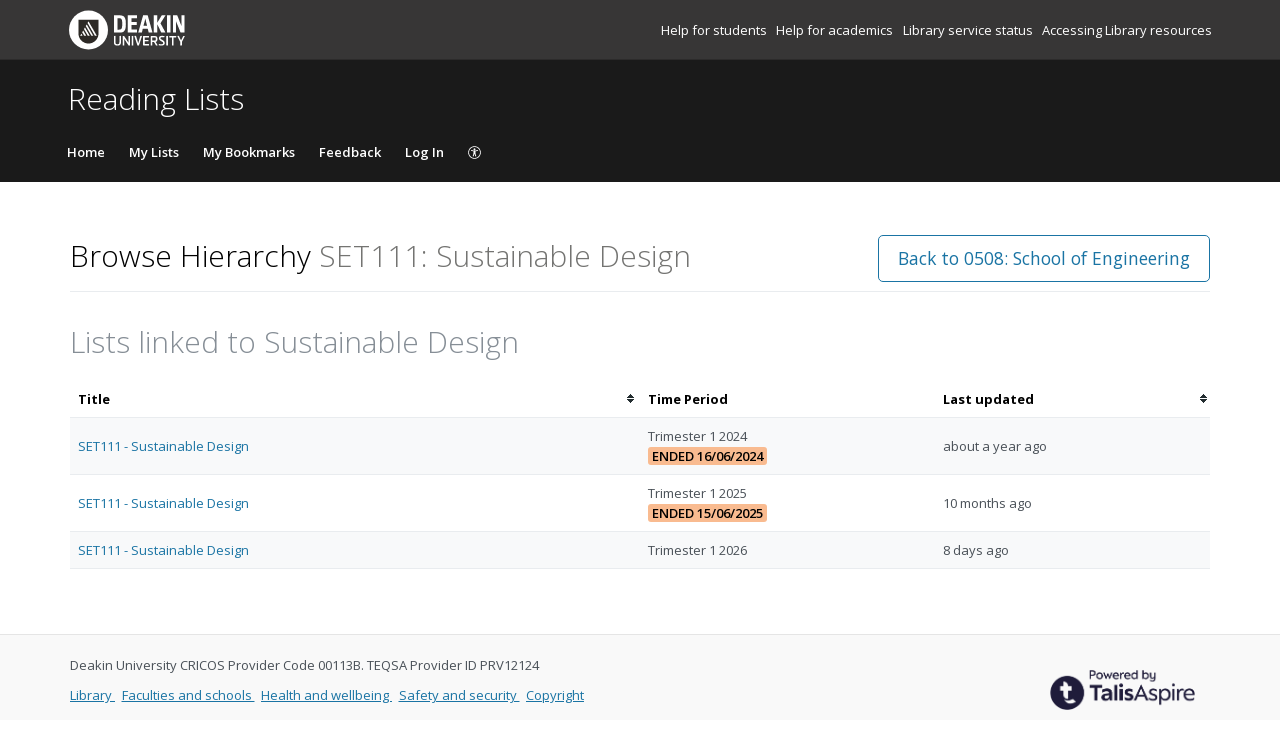

--- FILE ---
content_type: text/html; charset=UTF-8
request_url: https://deakin.rl.talis.com/modules/set111.html
body_size: 5380
content:
<!DOCTYPE html>
<html lang='en-GB'>

<head>
    <meta charset="utf-8">
    <meta name="viewport" content="width=device-width, initial-scale=1.0">

    <meta http-equiv="X-UA-Compatible" content="IE=edge" />
    <title>SET111: Sustainable Design | Deakin University</title>

                <link rel="canonical" href="https://deakin.rl.talis.com/modules/set111.html"/>

            <link rel="stylesheet" type="text/css" href="https://static-assets-rl.talis.com/27937-e9f709273/css/app.css"/>
        <link rel="stylesheet" type="text/css" href="https://static-assets-rl.talis.com/27937-e9f709273/components/fontawesome/css/font-awesome.min.css">
    
    <script type='text/javascript'>var WIDGET_CONFIGURATION = new Object();
WIDGET_CONFIGURATION.EBOOK_EZPROXY_BASE_URL="http://ezproxy.deakin.edu.au/login?qurl=";
WIDGET_CONFIGURATION.EBOOK_EZPROXY_IGNORE_URLS="{\"regexes\":[\"go\.oreilly\.com\" , \"ezproxy\.deakin\.edu\.au\"]}";
WIDGET_CONFIGURATION.EZPROXY_BASE="http://ezproxy.deakin.edu.au/login?qurl=";
WIDGET_CONFIGURATION.EZPROXY_TYPES="{\"types\": [\"Article\", \"Journal\", \"Audio-visual document\" ] }";
WIDGET_CONFIGURATION.EZPROXY_HAS_TITLE_TEXT_IGNORE="[open access]";
WIDGET_CONFIGURATION.EZPROXY_IGNORE_URLS="{\"regexes\":[\"go\.oreilly\.com\"]}";

	var CONTEXT = new Object();
CONTEXT.env = "live";
CONTEXT.staticAssetPath = "https://static-assets-rl.talis.com/27937-e9f709273";
CONTEXT.sId = 'j9ia07mu9hji2ge4916356joll';
CONTEXT.tenant = new Object();
CONTEXT.tenant.uri = "http://resourcelists.lib.deakin.edu.au/";
CONTEXT.tenant.shortCode = "deakin";
CONTEXT.page = new Object();
CONTEXT.tenant.httpsUri = "https://deakin.rl.talis.com";
CONTEXT.tenant.requiredImportances = "off";
CONTEXT.page.bodyId = "hierarchy-page";
CONTEXT.page.requestUri = "http://resourcelists.lib.deakin.edu.au/modules/set111.html";
CONTEXT.page.conceptUri = "http://resourcelists.lib.deakin.edu.au/modules/set111";
</script>    <link rel='stylesheet' href='https://rl.talis.com/3/deakin/css/simple_branding.css?lang=en-GB'>    <link rel="stylesheet" href="https://static-assets-rl.talis.com/27937-e9f709273/css/print/print.css" type="text/css" media="print"/>
                <!-- Google tag (gtag.js) -->
            <script async src="https://www.googletagmanager.com/gtag/js?id=G-RW3DB23YMH"></script>
            <script>
                window.dataLayer = window.dataLayer || [];
                function gtag(){dataLayer.push(arguments);}
                gtag('js', new Date());

                const aspireGa4MeasurementIds = ["G-RW3DB23YMH","G-B71KJ5NE6C"];
                const aspireGa4Options = {"tenantShortCode":"deakin","isEmbeddedMode":false,"describedAs":null,"isLoggedIn":true,"pageName":"node"};
                aspireGa4MeasurementIds.forEach((ga4MeasurementId) => {
                    gtag('config', ga4MeasurementId, aspireGa4Options);
                });
            </script>
    <!-- Product Fruits not enabled for anonymous users --></head>


<body class="talis" id="hierarchy-page">
<script>  (function(s,t,a,n){s[t]||(s[t]=a,n=s[a]=function(){n.q.push(arguments)}, n.q=[],n.v=2,n.l=1*new Date)})(window,"InstanaEumObject","ineum");  ineum("reportingUrl", "https://eum-green-saas.instana.io");  ineum("key", "OiJD5fAJTFeKoVjtc5Xi5w");  ineum("meta", "project", "rl-app");  ineum("trackSessions");  ineum("meta", "tenantCode", "deakin");  ineum("meta", "isLoggedIn", "");  ineum("meta", "XRequestId", "69712819b7614");</script><script defer crossorigin="anonymous" src="https://eum.instana.io/eum.min.js"></script>

<header class="c-branded-header" id="header" role="banner">
    <a class="o-skip-link" href="#content">Skip to main content</a>
    <div class="c-brand__header c-brand__header--primary">
  <div class="c-brand-logo container-fluid">
          
        <a id="logo" href="https://www.deakin.edu.au/" target="_blank" >
          <img
            class="c-brand__logo"
            src="https://cust-assets-rl.talis.com/deakin/live/contrib/Deakin-Talis-Logo-166x40%20(1).svg"
            alt="Deakin University"
            width="166"
            height="40"
          />
        </a>
      
          <ul class="c-brand-links">
              <li class="c-brand-links__link">
                      
              <a href="https://www.deakin.edu.au/library/skills-for-study/course-resources-and-textbooks/your-reading-list" target="_blank">
                Help for students
              </a>
            
                    </li>
              <li class="c-brand-links__link">
                      
              <a href="https://deakin.libguides.com/reading-lists" target="_blank">
                Help for academics
              </a>
            
                    </li>
              <li class="c-brand-links__link">
                      
              <a href="https://www.deakin.edu.au/library/help/service-status" target="_blank">
                Library service status
              </a>
            
                    </li>
              <li class="c-brand-links__link">
                      
              <a href="https://deakin.libguides.com/management/access-resources" target="_blank">
                Accessing Library resources
              </a>
            
                    </li>
          </ul>
  </div>
</div>
<div class="c-brand__header c-brand__header--secondary">
  <div class="container-fluid">
    <span class="c-brand-title">
      Reading Lists
    </span>
  </div>
</div>
</header>

<!--nav area-->
<nav class="navbar navbar-default" id="navbar-new" role="navigation">

    <!-- Brand and toggle get grouped for better mobile display -->
    <div class="navbar-header">
        <button
                type="button"
                class="navbar-toggle collapsed"
                data-toggle="collapse"
                data-target="#collapsable-navbar"
                aria-expanded="false"
        >
            <span class="sr-only">Toggle navigation</span>
            <span class="icon-bar"></span>
            <span class="icon-bar"></span>
            <span class="icon-bar"></span>
        </button>
        <a class="navbar-brand"><span>Deakin University</span></a>
    </div>

    <!-- Collect the nav links, forms, and other content for toggling -->
    <div class="collapse navbar-collapse" id="collapsable-navbar">
        <ul class="nav navbar-nav">
            <li id="navItemHome">
                <a id="lnkHome" href="/">Home</a>
            </li>
            <li id="navItemMyLists">
                <a id="lnkMyLists" href="/mylists"
                >My Lists</a>
            </li>
            <li id="navItemMyBookmarks">
                <a id="lnkMyBookmarks" href="/mybookmarks">My Bookmarks</a>
            </li>
                        <li id="navItemFeedback">
                <a id="lnkFeedback"
                   href="/feedback.html?title=Browse+Hierarchy"
                   >Feedback</a>
            </li>
                        
                            <li id="navLogin"><a id="lnkLogin" href="/auth/login">Log In</a></li>
            
            <li id="navAccessibility">
                <a href="https://support.talis.com/hc/en-gb/articles/17338751557533-Web-Accessibility-Statement" target="_blank">
                    <svg
                            aria-hidden="true"
                            focusable="false"
                            data-prefix="fal"
                            data-icon="universal-access"
                            class="svg-inline--fa fa-universal-access fa-w-16"
                            role="img"
                            xmlns="http://www.w3.org/2000/svg"
                            viewBox="0 0 512 512"
                    >
                        <path fill="currentColor"
                              d="M256 8C119.033 8 8 119.033 8 256s111.033 248 248 248 248-111.033 248-248S392.967 8 256 8zm0 464c-118.663 0-216-96.055-216-216 0-118.663 96.055-216 216-216 118.663 0 216 96.055 216 216 0 118.663-96.055 216-216 216zm139.701-299.677c2.03 8.601-3.296 17.218-11.896 19.249-31.006 7.321-59.956 13.775-88.689 17.114.535 114.852 13.167 139.988 27.255 176.036 4.02 10.289-1.063 21.888-11.352 25.906-10.296 4.022-21.89-1.069-25.906-11.352-9.319-23.841-18.551-44.565-24.271-87.277h-9.685c-5.728 42.773-14.986 63.515-24.27 87.276-4.023 10.299-15.633 15.369-25.906 11.353-10.289-4.019-15.371-15.617-11.353-25.906 14.103-36.083 26.72-61.235 27.255-176.036-28.734-3.339-57.683-9.793-88.689-17.114-8.6-2.031-13.926-10.648-11.895-19.249 2.03-8.6 10.647-13.926 19.249-11.896 105.222 24.845 135.48 24.893 240.904 0 8.599-2.022 17.218 3.297 19.249 11.896zm-177.895-42.517c0-21.094 17.1-38.193 38.194-38.193s38.194 17.1 38.194 38.193S277.094 168 256 168s-38.194-17.1-38.194-38.194z"></path>
                    </svg>
                    <span class="sr-only">
                    Accessibility                </span>
                </a>

            </li>
        </ul>
        <!-- /.navbar-collapse -->
    </div>
</nav>
<!--end nav area-->

<div class="container-fluid">
    <div class="row">
        <main id="content" class="col-md-12">
                        <div id="pageMetaArea" >
                <div class="page-header page-header--flex">
                                        <div>
                                                                                    <h1 id="pageTitle" >Browse Hierarchy                                        <span id="pageDescription" >SET111: Sustainable Design</span>                                </h1>
                                                                                </div>
                                                    <div id="topRightNavBs" class="c-view-actions__wrapper">
                                <a  href="https://deakin.rl.talis.com/schools/0508" class='btn btn-lg btn-default' >Back to 0508: School of Engineering</a>                            </div>
                        
                                            </div>
                </div>
                
                <div id="messages" role="alert">
                                    </div>
                <div id="main-content-container">
    
    
<section id="nodeLinkedLists">
    <div class="browse-hierarchy__header--secondary">
        <h2 id="Lists-header">Lists linked to Sustainable Design</h2>
            </div>

    

        <table class="table table-striped table-sortable" id="tblNodeLinkedLists" summary="Lists that are attached to this node.">
        <colgroup>
            <col class="col-list-title">
                        <col width="140px">
                                    <col width="130px">
                    </colgroup>
        <thead>
            <tr>
                <th aria-describedby="sortByTitle">Title                    <span id="sortByTitle" class="sr-only">Sort by title</span>
                </th>
                                <th data-sorter="false">Time Period </th>
                                                <th id="dateTimeSorter" aria-describedby="sortByLastUpdated">Last updated                    <span id="sortByLastUpdated" class="sr-only">Sort by last updated</span>
                </th>
                            </tr>
        </thead>
        <tbody>
                    <tr>
                <td><a href="https://deakin.rl.talis.com/lists/BB0C14D8-9881-7BA3-AC76-60AB001700AB.html">SET111 - Sustainable Design</a></td>
                                <td>
                <span class="table__block-content">Trimester 1 2024</span> <span class='label label-important'>Ended 16/06/2024</span>                </td>
                                                <td><span title="2024-02-21T04:02:17+00:00" class="timeago">21/02/2024 04:02:17</span></td>
                            </tr>
                        <tr>
                <td><a href="https://deakin.rl.talis.com/lists/AE2570D3-DB0C-BC70-4866-5C793A4EF93D.html">SET111 - Sustainable Design</a></td>
                                <td>
                <span class="table__block-content">Trimester 1 2025</span> <span class='label label-important'>Ended 15/06/2025</span>                </td>
                                                <td><span title="2025-03-12T22:17:27+00:00" class="timeago">12/03/2025 22:17:27</span></td>
                            </tr>
                        <tr>
                <td><a href="https://deakin.rl.talis.com/lists/69B60C24-0755-32DF-E70C-6134A545CC85.html">SET111 - Sustainable Design</a></td>
                                <td>
                <span class="table__block-content">Trimester 1 2026</span>                </td>
                                                <td><span title="2026-01-12T23:14:27+00:00" class="timeago">12/01/2026 23:14:27</span></td>
                            </tr>
                    </tbody>
    </table>
    </section>

<script type="text/javascript">
//<![CDATA[
    var showTermColumn = '1';
    var nodeParents = [];
    var nodeUri = 'http://resourcelists.lib.deakin.edu.au/modules/set111';
    var canRemoveNodes = false;
    var currentNode = {
        code: 'SET111',
        name: 'Sustainable Design',
        nodeUri: 'http://resourcelists.lib.deakin.edu.au/modules/set111',
        typeLabel: 'Module',
        studentNumbers: 411    };
//]]>
</script>


        <div class="modal fade" id="add-list-modal" tabindex="-1" role="dialog" aria-modal="true" aria-labelledby="add-list-modal-title">
            <div class="modal-dialog">
                <div class="modal-content">
                    <div class="modal-header">
                        <h2 class="modal-title delta" id="add-list-modal-title">Add list to this Module</h2>
                    </div>
                    <div class="modal-body">
                        <form class="browse-hierarchy-modal__form">
    <div role="alert">
        <div id="link-to-hierarchy-modal-message--success" class="alert alert-success hidden"></div>
        <div id="link-to-hierarchy-modal-message--failure" class="alert alert-danger hidden"></div>
    </div>
    <fieldset>
        <label class="sr-only" for="qList">Search list by name</label>
        <input type="text" class="form-control search-query" id="qList"
               value="" autocomplete="off" placeholder="Start typing list name" role="combobox">
    </fieldset>
    <div id="link-to-hierarchy-list-details" class="hierarchy-add-list-modal__list-details"></div>
    <div id="link-to-hierarchy-modal-attached-nodes" class="hierarchy-add-list-modal__attached-nodes"></div>
</form>
                    </div>
                    <div class="modal-footer">
                            <button type="button" class="btn btn-default" id="modal__btn--cancel" data-dismiss="modal">Cancel</button>
    <button type="submit" class="btn btn-primary" id="link-to-hierarchy-modal-save-btn">Save</button>
                    </div>
                </div>
            </div>
        </div>
        <div class="modal fade" id="add-existing-nodes-modal" tabindex="-1" role="dialog" aria-modal="true" aria-labelledby="add-existing-nodes-modal-title">
            <div class="modal-dialog">
                <div class="modal-content">
                    <div class="modal-header">
                        <h2 class="modal-title delta" id="add-existing-nodes-modal-title">Add Existing Node</h2>
                    </div>
                    <div class="modal-body">
                        <form id="frm-add-existing-nodes" class="browse-hierarchy-modal__form">
    <div id="add-existing-nodes-modal-message" role="alert"></div>
    <div class="form-group">
        <fieldset>
            <label class="sr-only" for="add-existing-node-modal__search">Search node by name or code</label>
            <input type="text" class="form-control search-query" id="add-existing-node-modal__search"
                   value="" autocomplete="off" placeholder="Start typing node name or code" role="combobox">
        </fieldset>
    </div>
    <div id="add-to-hierarchy-modal-attached-nodes"></div>
</form>
                    </div>
                    <div class="modal-footer">
                        <div id="add-existing-nodes-modal-footer">
  <button type="button" class="btn btn-default" data-dismiss="modal">Cancel</button>
  <button type="submit" class="btn btn-primary" id="add-existing-nodes-modal-save-btn">Save</button>
</div>
                    </div>
                </div>
            </div>
        </div>
        <div class="modal fade" id="move-to-nodes-modal" tabindex="-1" role="dialog" aria-modal="true" aria-labelledby="move-to-nodes-modal-title">
            <div class="modal-dialog">
                <div class="modal-content">
                    <div class="modal-header">
                        <h2 class="modal-title delta" id="move-to-nodes-modal-title">Move node</h2>
                    </div>
                    <div class="modal-body">
                        <form class="browse-hierarchy-modal__form">
    <div id="move-to-nodes-modal-instructions" role="alert"></div>
    <div class="form-group">
        <fieldset>
            <label class="sr-only" for="move-nodes-modal__search">Search node by name or code</label>
            <input type="text" class="form-control search-query" id="move-nodes-modal__search"
                   value="" autocomplete="off" placeholder="Start typing node name or code" role="combobox">
        </fieldset>
    </div>
    <div id="move-to-nodes-modal-message"></div>
</form>
                    </div>
                    <div class="modal-footer">
                        <div id="move-to-nodes-modal-footer">
  <button type="button" class="btn btn-default" data-dismiss="modal">Cancel</a>
  <button type="submit" class="btn btn-primary" id="move-to-nodes-modal-save-btn">Save</a>
</div>
                    </div>
                </div>
            </div>
        </div>
        <div class="modal fade" id="node-confirmation-modal" tabindex="-1" role="dialog" aria-modal="true" aria-labelledby="node-confirmation-modal-title">
            <div class="modal-dialog">
                <div class="modal-content">
                    <div class="modal-header">
                        <h2 class="modal-title delta" id="node-confirmation-modal-title">Remove</h2>
                    </div>
                    <div class="modal-body">
                        <div id="node-confirmation-modal-body"></div>
                    </div>
                    <div class="modal-footer">
                        <div id="node-confirmation-modal-footer">
  <button type="button" class="btn btn-default" data-dismiss="modal">Cancel</button>
  <button type="submit" class="btn btn-primary" id="node-confirmation-modal-save-btn">Save</button>
</div>
                    </div>
                </div>
            </div>
        </div></div>
            </main>
            </div>

            <script src="https://static-assets-rl.talis.com/27937-e9f709273/js/app.js"></script>
    
    <script type="text/javascript" src="https://static-assets-rl.talis.com/27937-e9f709273/components/tablesorter/js/jquery.tablesorter.js"></script>
	<script type="text/javascript" src="https://static-assets-rl.talis.com/27937-e9f709273/js/childNodesTable.js"></script>
	<script type="text/javascript" src="https://static-assets-rl.talis.com/27937-e9f709273/js/search.js"></script>
	<script type="text/javascript" src="https://static-assets-rl.talis.com/27937-e9f709273/js/attachToNode.js"></script>
	<script type="text/javascript" src="https://static-assets-rl.talis.com/27937-e9f709273/js/attachToNodes.js"></script>
	<script type="text/javascript" src="https://static-assets-rl.talis.com/27937-e9f709273/js/i18next.js"></script>
	<script type="text/javascript" src="https://static-assets-rl.talis.com/27937-e9f709273/js/jquery.timeago.js"></script>
	<script type="text/javascript" src="https://static-assets-rl.talis.com/27937-e9f709273/js/timeago.js"></script>
	<script type="text/javascript" src="https://static-assets-rl.talis.com/27937-e9f709273/js/node.js"></script>
	<script type="text/javascript" src="https://static-assets-rl.talis.com/27937-e9f709273/js/validationUtils.js"></script></div>

<footer class="c-branded-footer" id="footer" role="contentinfo">
    <div class="c-brand__footer container-fluid">
  <div class="c-brand__footer-text">
    <p>
      Deakin University CRICOS Provider Code 00113B. TEQSA Provider ID PRV12124
    </p>
    <ul class="c-brand__footer-links">
              <li>
                      
              <a href="https://www.deakin.edu.au/library" target="_blank">
                Library
              </a>
            
                    </li>
              <li>
                      
              <a href="https://www.deakin.edu.au/about-deakin/faculties-and-schools" target="_blank">
                Faculties and schools
              </a>
            
                    </li>
              <li>
                      
              <a href="https://www.deakin.edu.au/students/student-life-and-services/health-wellbeing-and-safety" target="_blank">
                Health and wellbeing
              </a>
            
                    </li>
              <li>
                      
              <a href="https://www.deakin.edu.au/about-deakin/locations/campuses/safety-and-security" target="_blank">
                Safety and security
              </a>
            
                    </li>
              <li>
                      
              <a href="https://www.deakin.edu.au/footer/copyright" target="_blank">
                Copyright
              </a>
            
                    </li>
          </ul>
  </div>
      
              
          <a
            class="c-brand__footer-logo"
            id="talislogo"
            href="https://www.talis.com/products/talis-aspire?utm_source=deakin&amp;utm_medium=rl&amp;utm_campaign=poweredby"
            target="_blank"
          >
            <img 
              src="https://static-assets-rl.talis.com/27937-e9f709273/images/branding/locales/en-GB/poweredByTalisAspire.png"
              alt="Powered by Talis Aspire"
              width="175"
              height="70"
            />
          </a>
        
            
    </div>

</footer>

</body>
<script async>
  WebFontConfig = {
    google: {families: ['Open+Sans:400,300,600,700']}
  };
  (function () {
    var wf = document.createElement('script');
    wf.src = ('https:' == document.location.protocol ? 'https' : 'http') +
      '://ajax.googleapis.com/ajax/libs/webfont/1/webfont.js';
    wf.type = 'text/javascript';
    wf.async = 'true';
    var s = document.getElementsByTagName('script')[0];
    s.parentNode.insertBefore(wf, s);
  })();
</script>
</html>


--- FILE ---
content_type: text/css; charset=UTF-8
request_url: https://rl.talis.com/3/deakin/css/simple_branding.css?lang=en-GB
body_size: 1918
content:
:root {
  --brand-colour: #1A74A4;
  --brand-colour-opacity-20: #1A74A420;
  --brand-colour-hover: #145c83;
  --brand-colour-hover-opacity-5: #145c830C;
  --brand-colour-active: #0f4562;
  --brand-navbar-background-color: #1A1A1A;
  --brand-navbar-text-color: #FFFFFF;
  --brand-banner-background-color: #373636;
  --brand-banner-text-color: #FFFFFF;
  -webkit-font-smoothing: antialiased
}

.t-brand-color {
  color: #1A74A4 !important;
}

.t-brand-color:hover,
.t-brand-color:focus, {
  color: #145c83 !important;
}

.t-brand-color:active {
  color: #0f4562 !important;
}

.t-brand-background-color {
  background-color: #1A74A4 !important;
}

a {
  color: #1A74A4;
}

a:hover {
  color: #145c83;
}

a:active,
a:focus,
a:visited:not(.btn) {
  color: #0f4562;
}

#navbar-new {
  background-color: #1A1A1A;
  color: #FFFFFF;
}

#navbar-new a,
#navbar-new button,
#navbar-new .navbar-toggle {
  color: #FFFFFF;
}

#navbar-new .dropdown-menu a,
#navbar-new .dropdown-menu button {
  color: #1A74A4;
}

#navbar-new .dropdown-menu a:hover,
#navbar-new .dropdown-menu a:active,
#navbar-new .dropdown-menu a:focus {
  background-color: #e9ecef;
  color: #145c83;
}

#navbar-new .navbar-toggle:hover,
#navbar-new .navbar-toggle:focus {
  box-shadow: 0 0 0 1px #ffffff, 0 0 0 2px #145c83;
}

.navbar-default .navbar-toggle:hover,
.navbar-default .navbar-toggle:focus {
  background-color: #145c83;
}

.talis .btn:not(.btn-primary):not(.btn-danger):not(.btn-alert):not(.btn-alert--primary):not(.disabled):not([disabled]) {
  color: #1A74A4;
}

.talis .btn:hover:not(.btn-primary):not(.btn-danger):not(.btn-alert):not(.btn-alert--primary):not(.disabled):not([disabled]) {
  color: #145c83;
}

.talis .btn:active:not(.btn-primary):not(.btn-link):not(.btn-default):not(.btn-danger):not(.btn-alert):not(.btn-alert--primary):not(.disabled):not([disabled]),
.talis .btn:focus:not(.btn-primary):not(.btn-link):not(.btn-default):not(.btn-danger):not(.btn-alert):not(.btn-alert--primary):not(.disabled):not([disabled]) {
  color: #0f4562;
  box-shadow: 0 0 0 1px #1A74A4;
}

.talis .btn-primary:not(.disabled):not([disabled]) {
  background-color: #1A74A4;
  border-color: #1A74A4;
}

.talis .btn-primary:hover:not(.disabled):not([disabled]) {
  background-color: #145c83;
  border-color: #145c83
}

.talis .btn-primary:focus:not(.disabled):not([disabled]) {
  box-shadow: 0 0 0 1px #ffffff, 0 0 0 2px #145c83;
}

.talis .btn-primary:active:not(.disabled):not([disabled]) {
  background-color: #0f4562;
  box-shadow: 0 0 0 1px #ffffff, 0 0 0 2px #0f4562;
}

.talis .dropdown-menu li:not(.danger):not(.disabled) > a:not(.danger):not(.disabled),
.talis .dropdown-menu li:not(.danger):not(.disabled) > button:not(.danger):not(.disabled) {
  color: #1A74A4;
}

.talis .dropdown-menu li:not(.danger):not(.disabled) > a:hover:not(.danger):not(.disabled),
.talis .dropdown-menu li:not(.danger):not(.disabled) > a:focus:not(.danger):not(.disabled),
.talis .dropdown-submenu:hover:not(.danger):not(.disabled) > a:not(.danger):not(.disabled),
.talis .dropdown-menu li:not(.danger):not(.disabled) > button:hover:not(.danger):not(.disabled),
.talis .dropdown-menu li:not(.danger):not(.disabled) > button:focus:not(.danger):not(.disabled),
.talis .dropdown-submenu:hover:not(.danger):not(.disabled) > button:not(.danger):not(.disabled) {
  background-color: #e9ecef;
  color: #145c83;
}

.talis .dropdown-menu li > a:focus,
.talis .dropdown-menu li > button:focus {
  outline: 2px solid #1A74A4;
}

.talis .dropdown-menu > .active:not(.danger):not(.disabled) > a:not(.danger):not(.disabled),
.talis .dropdown-menu > .active:not(.danger):not(.disabled) > a:hover:not(.danger):not(.disabled),
.talis .dropdown-menu > .active:not(.danger):not(.disabled) > a:focus:not(.danger):not(.disabled),
.talis .dropdown-menu > .active:not(.danger):not(.disabled) > button:not(.danger):not(.disabled),
.talis .dropdown-menu > .active:not(.danger):not(.disabled) > button:hover:not(.danger):not(.disabled),
.talis .dropdown-menu > .active:not(.danger):not(.disabled) > button:focus:not(.danger):not(.disabled) {
  background-color: #e9ecef;
  color: #145c83;
  background-image: linear-gradient(to right, #1A74A4 4px, transparent 4px);
}

.talis .multiselect-container.dropdown-menu .active > a {
  background-color: #0f4562;
}

.talis .datepicker table tr td.active:hover,
.talis .datepicker table tr td.active:hover:hover,
.talis .datepicker table tr td.active.disabled:hover,
.talis .datepicker table tr td.active.disabled:hover:hover,
.talis .datepicker table tr td.active:active,
.talis .datepicker table tr td.active:hover:active,
.talis .datepicker table tr td.active.disabled:active,
.talis .datepicker table tr td.active.disabled:hover:active,
.talis .datepicker table tr td.active.active,
.talis .datepicker table tr td.active:hover.active,
.talis .datepicker table tr td.active.disabled.active,
.talis .datepicker table tr td.active.disabled:hover.active,
.talis .datepicker table tr td.active.disabled,
.talis .datepicker table tr td.active:hover.disabled,
.talis .datepicker table tr td.active.disabled.disabled,
.talis .datepicker table tr td.active.disabled:hover.disabled,
.talis .datepicker table tr td.active[disabled],
.talis .datepicker table tr td.active:hover[disabled],
.talis .datepicker table tr td.active.disabled[disabled],
.talis .datepicker table tr td.active.disabled:hover[disabled],
.talis .datepicker table tr td span.active:hover,
.talis .datepicker table tr td span.active:hover:hover,
.talis .datepicker table tr td span.active.disabled:hover,
.talis .datepicker table tr td span.active.disabled:hover:hover,
.talis .datepicker table tr td span.active:active,
.talis .datepicker table tr td span.active:hover:active,
.talis .datepicker table tr td span.active.disabled:active,
.talis .datepicker table tr td span.active.disabled:hover:active,
.talis .datepicker table tr td span.active.active,
.talis .datepicker table tr td span.active:hover.active,
.talis .datepicker table tr td span.active.disabled.active,
.talis .datepicker table tr td span.active.disabled:hover.active,
.talis .datepicker table tr td span.active.disabled,
.talis .datepicker table tr td span.active:hover.disabled,
.talis .datepicker table tr td span.active.disabled.disabled,
.talis .datepicker table tr td span.active.disabled:hover.disabled,
.talis .datepicker table tr td span.active[disabled],
.talis .datepicker table tr td span.active:hover[disabled],
.talis .datepicker table tr td span.active.disabled[disabled],
.talis .datepicker table tr td span.active.disabled:hover[disabled] {
  background-color: #1A74A4;
}

.talis .nav-pills > .active > a:active {
  color: #1A74A4;
}

.talis .nav-pills > .nav-item > .nav-link {
  color: #1A74A4;
}

.talis .nav-pills > .nav-item > .nav-link.active,
.talis .nav-pills > .nav-item > .nav-link.active:focus,
.talis .nav-pills > .nav-item > .nav-link:focus {
  color: #1A74A4;;
  border-color: #1A74A4;
}

.talis .pagination > li > a,
.talis .pagination > li > span {
  color: #1A74A4;
  border-color: #1A74A4;
}

.talis .nav-pills > .active > a,
.talis .nav-pills > .active > a:hover
.talis .pagination > .active > a,
.talis .pagination > .active > a:focus,
.talis .pagination > .active > a:hover,
.talis .pagination > .active > span,
.talis .pagination > .active > span:focus,
.talis .pagination > .active > span:hover {
  background-image: linear-gradient(0deg, #1A74A4 4px, transparent 4px);
  color: #1A74A4;
  border-color: #1A74A4;
}

.talis .pagination ul > li > a:active,
.talis .pager li > a:active {
  color: #0f4562;
}

.talis textarea:focus,
.talis input[type="text"]:focus,
.talis input[type="password"]:focus,
.talis input[type="datetime"]:focus,
.talis input[type="datetime-local"]:focus,
.talis input[type="date"]:focus,
.talis input[type="month"]:focus,
.talis input[type="time"]:focus,
.talis input[type="week"]:focus,
.talis input[type="number"]:focus,
.talis input[type="email"]:focus,
.talis input[type="url"]:focus,
.talis input[type="search"]:focus,
.talis input[type="tel"]:focus,
.talis input[type="color"]:focus,
.talis .uneditable-input:focus,
.talis select:focus,
.talis .form-control:focus {
  border-color: #1A74A4;
  box-shadow: 0 0 0 1px #1A74A4;
}

.talis .custom-radio > .custom-control-input:checked~.custom-control-label::after {
  background-image: url("data:image/svg+xml;charset=utf8,%3Csvg xmlns='http://www.w3.org/2000/svg' width='16' height='16' viewBox='-4 -4 8 8'%3E%3Ccircle r='3' fill='666666'/%3E%3C/svg%3E");
}

.talis .custom-checkbox > .custom-control-input:checked~.custom-control-label::after {
  background-image: url("data:image/svg+xml;charset=utf8,%3Csvg xmlns='http://www.w3.org/2000/svg' viewBox='0 0 8 8'%3E%3Cpath fill='666666' d='M6.564.75l-3.59 3.612-1.538-1.55L0 4.26 2.974 7.25 8 2.193z'/%3E%3C/svg%3E");
}

.custom-checkbox .custom-control-input:checked ~ .custom-control-label::before,
.custom-control-label::before {
  box-shadow: 0 0 0 1px #1A74A4;
}

.custom-radio .custom-control-input:focus ~ .custom-control-label::after,
.custom-checkbox .custom-control-input:focus:checked ~ .custom-control-label::before,
.custom-checkbox .custom-control-input:focus ~ .custom-control-label::before {
  box-shadow: 0 0 0 2px #1A74A4;
}

.nav-tabs > li > a:focus {
  outline-color: #1A74A4;
}

.nav-tabs > li.active > a,
.nav-tabs > li.active > a:hover,
.nav-tabs > li.active > a:focus,
.nav-tabs > li.active > a:hover:focus {
  color: #0f4562;
}

.talis .progress .bar {
  background-color: #1A74A4;
}

.tt-suggestion {
  color: #1A74A4;
}

.c-brand__header--primary {
  background-color: #373636;
  border-bottom: 1px solid rgb(0 0 0 / 20%);
}

.c-brand__header--secondary {
  padding-top: 1.25rem;
  background-color: #1A1A1A;
}

.c-brand__header--secondary > div {
  padding: 0;
}

.c-brand-logo {
  display: flex;
  align-items: center;
  padding: 10px 13px 9px;
}

.c-brand__logo {
  width: 166px;
  height: 40px;
  box-sizing: border-box;
}

.c-brand-links {
  list-style: none;
  padding: 0;
  margin: 0;
  margin-left: auto;
}

.c-brand-links__link {
  display: inline;
  margin-left: 0.5rem;
}

.c-brand-links__link > a,
.c-brand-links__link > a:visited,
.c-brand-links__link > a:hover,
.c-brand-links__link > a:active {
  color: #FFFFFF;
  text-decoration: none;
}

.c-brand-links__link > a:hover,
.c-brand-links__link > a:focus {
  text-decoration: underline;
}

.c-brand-title.c-brand-title {
  display: block;
  padding: 6px 13px 7px;
  color: #FFFFFF;
  font-size: 30px;
  font-weight: 300;
  line-height: 33px;
}

.c-brand__footer {
  display: flex;
  flex-wrap: wrap;
  width: 100%;
}

.c-brand__footer-managercookies {
  width: 100%;
}

.c-brand__footer-managercookies .ot-sdk-show-settings {
  background: none !important;
  border: none;
  padding: 0 !important;
}

.c-brand__footer-logo {
  position: relative;
  margin-left: auto;
  float: right;

    img {
      height: 70px;
    }
}

.c-brand__footer-links {
  list-style: none;
  margin: 0;
  padding: 0;
}

.c-brand__footer-links > li {
  display: inline;
  margin-right: 0.5em;
}

body#home {
  display: flex;
  flex-direction: column;
  min-height: 100vh;
}

#item .c-brand__logo,
#item-editor .c-brand__logo,
#list-editor .c-brand__logo {
  vertical-align: middle;
}

#header {
  height: auto;
}

#footer {
  margin-top: 45px;
  padding-top: 20px;
  padding-left: 1em;
  padding-right: 1em;
  min-height: 200px;
  background-color: #f9f9f9;
  border-top: 1px solid #e5e5e5;
  flex-grow: 1;
}

#item-editor #fixedWidthContent,
#list-editor #fixedWidthContent,
#item #fixedWidthContent,
.c-brand__footer,
#jsddm-new,
.navbar-collapse,
.container-fluid {
  box-sizing: border-box;
  max-width: 90em;
  margin-right: auto;
  margin-left: auto;
}

@media (max-width: 767px) {
  body {
    padding-right: 0;
    padding-left: 0;
  }
}

.hint-block {
  margin-top: 0.3125rem;
  font-style: italic;
  color: #000;
  border-left: 3px solid #017d87;
  display: block;
  padding: 0.234375rem 0.9375rem;
  margin-bottom: 0.46875rem;
}


--- FILE ---
content_type: image/svg+xml
request_url: https://cust-assets-rl.talis.com/deakin/live/contrib/Deakin-Talis-Logo-166x40%20(1).svg
body_size: 6488
content:
<?xml version="1.0" encoding="UTF-8"?>
<svg id="Layer_1" data-name="Layer 1" xmlns="http://www.w3.org/2000/svg" viewBox="0 0 166 40">
  <defs>
    <style>
      .cls-1 {
        fill: none;
      }

      .cls-1, .cls-2, .cls-3 {
        stroke-width: 0px;
      }

      .cls-2 {
        fill: #2d2a26;
      }

      .cls-3 {
        fill: #fff;
      }
    </style>
  </defs>
  <rect class="cls-1" width="166" height="40"/>
  <g>
    <rect class="cls-1" x=".58" y=".5" width="115.98" height="39"/>
    <g>
      <g>
        <path class="cls-3" d="m49.55,19.63h1.64c2.69,0,3.02-1.59,3.02-5.71s-.34-5.71-3.02-5.71h-1.64v11.42Zm2.3-14.3c4.61,0,6.04,2.44,6.04,8.63s-1.43,8.63-6.04,8.63h-5.91V5.33h5.92Zm7.92,0h9.33v2.93h-5.69v3.69h5.23v3.01h-5.23v4.6h5.69v3.05h-9.33V5.34Zm19.29,10.42l-1.72-7.14-1.82,7.14h3.54Zm.72,3.01h-5.01l-.91,3.84h-3.62l4.87-17.27h4.6l4.79,17.27h-3.79l-.93-3.84Zm5.86-13.43h3.6v7.51l4.49-7.51h3.76l-4.99,7.94,4.99,9.33h-4.17l-4.08-8.39v8.39h-3.6V5.34Zm13.44,0h3.5v17.27h-3.5V5.34Zm8.95,5.96v11.3h-3.12V5.33h4.34l4.17,10.63V5.33h3.16v17.26h-3.96l-4.6-11.3Z"/>
        <g>
          <path class="cls-3" d="m51.43,32.09v-5.91c0-.05.05-.1.14-.14s.2-.07.33-.1.26-.05.39-.06.24-.02.31-.02c.11,0,.21.04.28.12.07.08.11.17.11.27v5.91c0,.64-.07,1.18-.22,1.61-.14.43-.36.78-.65,1.05-.29.27-.65.46-1.09.58-.44.11-.96.17-1.55.17h-.1c-.58,0-1.08-.06-1.51-.17-.43-.11-.79-.31-1.08-.58-.29-.27-.5-.62-.65-1.05-.14-.43-.22-.97-.22-1.61v-5.99c0-.05.05-.1.14-.14s.2-.07.33-.1c.13-.03.26-.05.39-.06.13-.01.24-.02.32-.02.1,0,.2.04.27.12.08.08.12.17.12.27v5.83c0,.38.03.7.08.96.06.27.16.48.3.65.14.17.34.29.58.37.24.08.55.12.92.12h.1c.38,0,.69-.04.93-.12s.45-.2.59-.37c.15-.17.25-.38.31-.65.06-.27.09-.59.09-.96Z"/>
          <path class="cls-3" d="m60.48,32.68v-6.56c0-.05.05-.09.14-.12.1-.03.21-.05.34-.07.13-.02.26-.03.4-.04.14,0,.24-.01.32-.01.23,0,.34.13.34.39v8.98c0,.1-.04.19-.13.25-.08.06-.17.09-.27.09-.07,0-.16,0-.28,0s-.24-.02-.35-.04c-.12-.02-.22-.05-.32-.08s-.16-.07-.2-.12l-4.25-6.54v6.43c0,.1-.04.19-.12.25s-.17.1-.27.1c-.08,0-.19,0-.32-.01-.14,0-.26-.02-.39-.04s-.23-.05-.32-.08-.14-.08-.14-.14v-9.17c0-.05.05-.1.14-.14s.2-.07.32-.08c.12-.02.25-.03.38-.04.13,0,.24-.01.31-.01.1,0,.18.03.24.08.07.06.12.12.16.19l4.25,6.54Z"/>
          <path class="cls-3" d="m65.27,35.23c0,.1-.04.19-.12.25s-.17.1-.29.1c-.08,0-.18,0-.31-.01-.13,0-.26-.02-.39-.04-.13-.02-.24-.05-.33-.08s-.14-.08-.14-.14v-9.17c0-.05.05-.1.14-.14s.2-.07.33-.08c.13-.02.25-.03.39-.04.13,0,.24-.01.31-.01.11,0,.21.04.29.1.08.07.12.15.12.25v9.01Z"/>
          <path class="cls-3" d="m70.33,32.92l1.97-6.77c.12-.12.26-.2.42-.23.16-.03.35-.05.56-.05.09,0,.18,0,.27.01.09,0,.17.03.24.06.07.03.11.07.14.13.03.06.03.14,0,.24l-3.02,9.06c-.02.07-.06.12-.14.16s-.15.05-.23.05c-.29,0-.53-.01-.73-.05s-.32-.08-.36-.15l-3.03-9.07c-.03-.09-.03-.16,0-.22.03-.06.07-.1.12-.14.05-.03.11-.06.18-.07s.12-.02.16-.02c.13,0,.26,0,.4.01.14,0,.26.02.37.05.11.02.21.06.29.1.08.04.13.1.16.17l2.01,6.72c.03.1.06.22.07.33s.03.22.05.32c0-.1.02-.2.03-.32s.04-.23.07-.33Z"/>
          <path class="cls-3" d="m75.12,35.16v-8.81c0-.11.04-.2.12-.26.08-.06.17-.08.29-.08h5.24c.1,0,.18.04.24.12.07.08.1.17.1.26,0,.07,0,.16-.01.28s-.02.23-.04.34c-.02.11-.04.2-.08.28-.03.08-.08.12-.13.12h-4.16v2.54h3.58c.09,0,.16.04.23.11.07.07.1.16.1.25,0,.07,0,.16-.01.28,0,.12-.02.23-.04.35-.02.11-.04.21-.08.29-.04.08-.08.12-.13.12h-3.65v2.68h4.08c.1,0,.18.04.24.11s.1.16.1.27c0,.07,0,.16-.01.27,0,.11-.02.23-.04.34-.02.11-.04.21-.08.29s-.08.12-.13.12h-5.14c-.12,0-.25-.03-.39-.08s-.2-.12-.2-.18Z"/>
          <path class="cls-3" d="m82.79,35.31v-8.96c0-.1.04-.18.12-.24.08-.07.17-.1.29-.1h2.88c.6,0,1.11.04,1.53.13.42.09.77.24,1.04.46.27.22.47.51.59.87.12.36.18.82.18,1.38v.29c0,.41-.03.77-.1,1.07-.07.31-.17.57-.31.78-.14.22-.32.39-.55.52-.23.13-.51.23-.83.3l1.81,3.14c.1.17.14.29.14.38,0,.05-.02.1-.07.13s-.09.06-.14.08c-.05.02-.11.03-.16.03-.06,0-.1,0-.12,0-.08,0-.18,0-.3-.01s-.24-.02-.37-.05-.24-.05-.34-.1c-.1-.04-.17-.1-.21-.18l-1.92-3.28h-1.61v3.28c0,.1-.04.19-.12.25s-.17.09-.27.09c-.08,0-.18,0-.31-.01-.13,0-.26-.02-.39-.04-.13-.02-.24-.05-.33-.08s-.14-.08-.14-.14Zm3.37-7.9h-1.82v3.15h1.82c.36,0,.64-.02.86-.06.21-.04.38-.11.5-.22s.2-.25.24-.43.06-.42.06-.72v-.29c0-.3-.02-.54-.06-.73-.04-.19-.12-.33-.24-.44s-.28-.18-.5-.22c-.21-.04-.5-.06-.86-.06Z"/>
          <path class="cls-3" d="m91.17,33.97c.07.02.18.04.32.08s.31.07.5.1.39.07.61.09.45.04.67.04c.24,0,.48-.02.7-.06s.42-.1.6-.2.31-.21.42-.37c.1-.15.16-.34.16-.57,0-.31-.1-.58-.31-.8-.21-.22-.46-.42-.77-.61-.31-.19-.64-.39-1.01-.58-.36-.2-.7-.42-1.01-.68-.31-.26-.57-.56-.77-.91-.21-.35-.31-.78-.31-1.29,0-.43.08-.79.23-1.09.15-.3.36-.54.63-.73.27-.19.59-.32.97-.41.38-.09.79-.13,1.24-.13.1,0,.24,0,.44.01.2,0,.4.02.62.05.22.02.43.05.65.08.21.04.39.08.52.14.12.05.2.11.22.17.03.06.03.16.01.3-.02.23-.07.42-.14.57-.08.15-.19.22-.33.19-.22-.04-.47-.09-.75-.13-.28-.04-.59-.07-.94-.07-.54,0-.98.08-1.32.24-.34.16-.51.42-.51.78,0,.29.1.53.31.74s.46.4.77.59c.31.19.64.38,1.01.57.36.2.7.43,1.01.69.31.27.57.58.77.95.21.37.31.82.31,1.35,0,.5-.09.91-.28,1.23-.19.32-.44.58-.75.76-.31.18-.67.31-1.07.38-.41.07-.83.1-1.26.1-.2,0-.41,0-.63-.02-.22-.01-.43-.03-.64-.06-.21-.03-.41-.06-.6-.09s-.35-.07-.48-.12c-.13-.04-.21-.09-.24-.15s-.03-.15-.01-.29c.03-.25.07-.47.14-.65.07-.18.17-.25.29-.23Z"/>
          <path class="cls-3" d="m99.94,35.23c0,.1-.04.19-.12.25s-.17.1-.29.1c-.08,0-.18,0-.31-.01-.13,0-.26-.02-.39-.04-.13-.02-.24-.05-.33-.08s-.14-.08-.14-.14v-9.17c0-.05.05-.1.14-.14s.2-.07.33-.08c.13-.02.25-.03.39-.04.13,0,.24-.01.31-.01.11,0,.21.04.29.1.08.07.12.15.12.25v9.01Z"/>
          <path class="cls-3" d="m105.56,27.42v7.81c0,.1-.04.19-.12.25s-.18.1-.28.1c-.08,0-.19,0-.32-.01s-.26-.02-.39-.04-.23-.05-.32-.08-.14-.08-.14-.14v-7.88h-2.41c-.1,0-.18-.04-.24-.11-.07-.07-.1-.16-.1-.27,0-.07,0-.16.01-.27,0-.11.02-.23.04-.34.02-.11.04-.21.08-.29.03-.08.08-.12.13-.12h6.45c.1,0,.18.04.24.11.07.07.1.16.1.27,0,.07,0,.16-.01.28,0,.12-.02.23-.04.34-.02.11-.04.2-.08.28-.03.08-.08.12-.13.12h-2.47Z"/>
          <path class="cls-3" d="m113.88,31.97v3.26c0,.1-.04.19-.12.25s-.17.1-.29.1c-.08,0-.18,0-.31-.01-.13,0-.25-.02-.38-.04-.13-.02-.24-.05-.33-.08s-.14-.08-.14-.14v-3.33l-2.85-5.56c-.1-.19-.11-.33-.04-.42.07-.09.21-.13.41-.13.12,0,.25,0,.37,0,.13,0,.24.02.35.03.11.02.2.04.28.07.08.03.13.07.16.12l2.09,4.28,2.09-4.26c.03-.05.08-.09.16-.12.08-.03.17-.05.28-.07.11-.02.23-.03.35-.03.13,0,.25,0,.37,0,.2,0,.33.04.4.12.07.08.05.22-.05.43l-2.82,5.56Z"/>
        </g>
      </g>
      <g>
        <circle class="cls-3" cx="20.5" cy="20" r="19.5"/>
        <path class="cls-2" d="m10.46,9.8v13.72c0,5.54,4.49,10.03,10.03,10.03s10.04-4.49,10.04-10.03v-13.72H10.46Zm1.63,16.05l1.28-2.19,1.28,2.19h-2.56Zm4.2,0l-2.1-3.64,1-1.67,3.03,5.31h-1.93Zm3.6,0l-3.91-6.73.99-1.67,4.8,8.4h-1.88Zm3.57,0l-5.69-9.82.96-1.62,6.55,11.44h-1.82Zm3.5,0l-7.43-12.88.98-1.65,8.34,14.53h-1.89Z"/>
      </g>
    </g>
  </g>
</svg>